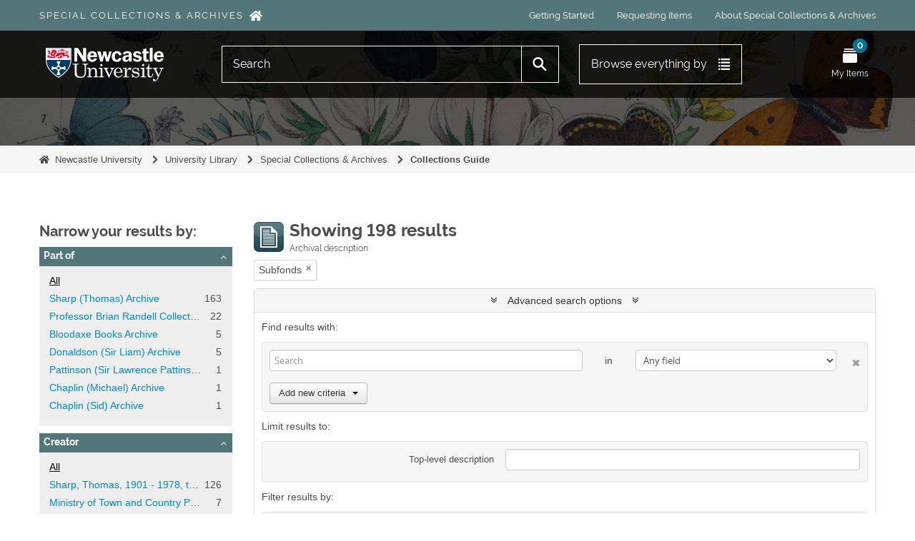

--- FILE ---
content_type: text/html; charset=utf-8
request_url: https://specialcollections.ncl.ac.uk/informationobject/browse?page=17&sort=identifier&levels=232&showAdvanced=1&topLod=0&sortDir=asc
body_size: 11979
content:
<!DOCTYPE html>
<html lang="en" dir="ltr">
  <head>
          <!-- Google Tag Manager -->
  <script async src="https://www.googletagmanager.com/gtag/js?id=G-8CECNX9QZB"></script>
  <script>
    window.dataLayer = window.dataLayer || [];
    function gtag(){dataLayer.push(arguments);}
    gtag('js', new Date());
    gtag('config', 'G-8CECNX9QZB');
  </script>
  <!-- End Google Tag Manager -->
    <meta http-equiv="Content-Type" content="text/html; charset=utf-8" />
<meta http-equiv="X-Ua-Compatible" content="IE=edge,chrome=1" />
    <meta name="title" content="Information object browse - Newcastle University Special Collections and Archives" />
<meta name="description" content="Browse all our unique and distinctive collections, including searching by keyword and subject." />
<meta name="viewport" content="initial-scale=1.0, user-scalable=no" />
    <title>Information object browse - Newcastle University Special Collections and Archives</title>
    <link rel="shortcut icon" href="/favicon.ico"/>
    <link href="/plugins/arDominionPlugin/css/main.css?v=1.8.2" media="screen" rel="stylesheet" type="text/css" />
<link href="/vendor/jquery-ui/jquery-ui.min.css" media="screen" rel="stylesheet" type="text/css" />
<link media="all" href="/plugins/nclSpecialCollectionsThemePlugin/dist/app.css?v=1.8.2" rel="stylesheet" type="text/css" />
            <script src="/vendor/jquery.js" type="text/javascript"></script>
<script src="/plugins/sfDrupalPlugin/vendor/drupal/misc/drupal.js" type="text/javascript"></script>
<script src="/vendor/yui/yahoo-dom-event/yahoo-dom-event.js" type="text/javascript"></script>
<script src="/vendor/yui/element/element-min.js" type="text/javascript"></script>
<script src="/vendor/yui/button/button-min.js" type="text/javascript"></script>
<script src="/vendor/modernizr.js" type="text/javascript"></script>
<script src="/vendor/jquery-ui/jquery-ui.min.js" type="text/javascript"></script>
<script src="/vendor/jquery.expander.js" type="text/javascript"></script>
<script src="/vendor/jquery.masonry.js" type="text/javascript"></script>
<script src="/vendor/jquery.imagesloaded.js" type="text/javascript"></script>
<script src="/vendor/bootstrap/js/bootstrap.js" type="text/javascript"></script>
<script src="/vendor/URI.js" type="text/javascript"></script>
<script src="/vendor/meetselva/attrchange.js" type="text/javascript"></script>
<script src="/js/qubit.js" type="text/javascript"></script>
<script src="/js/treeView.js" type="text/javascript"></script>
<script src="/js/clipboard.js?v=20250812" type="text/javascript"></script>
<script src="/vendor/yui/connection/connection-min.js" type="text/javascript"></script>
<script src="/vendor/yui/datasource/datasource-min.js" type="text/javascript"></script>
<script src="/vendor/yui/autocomplete/autocomplete-min.js" type="text/javascript"></script>
<script src="/js/autocomplete.js" type="text/javascript"></script>
<script src="/plugins/nclSpecialCollectionsThemePlugin/dist/app.js?v=1.8.2" type="text/javascript"></script>
<script src="/js/dominion.js" type="text/javascript"></script>
  </head>
  <body class="yui-skin-sam informationobject browse">

      <!-- Google Tag Manager (noscript) -->
  <noscript>
    <iframe src="https://www.googletagmanager.com/ns.html?id=G-8CECNX9QZB" height="0" width="0" style="display:none;visibility:hidden"></iframe>
  </noscript>
  <!-- End Google Tag Manager (noscript) -->

      <!-- Hotjar Tracking Code -->
  <script>
    (function(h,o,t,j,a,r){
        h.hj=h.hj||function(){(h.hj.q=h.hj.q||[]).push(arguments)};
        h._hjSettings={hjid:397130,hjsv:6};
        a=o.getElementsByTagName('head')[0];
        r=o.createElement('script');r.async=1;
        r.src=t+h._hjSettings.hjid+j+h._hjSettings.hjsv;
        a.appendChild(r);
    })(window,document,'https://static.hotjar.com/c/hotjar-','.js?sv=');
  </script>

<script>
  window.NCL = {"route":"informationobject\/browse","i18n":{"EDIT_PRESENTATIONAL_METADATA":"Edit presentational metadata","COPY_PERMALINK_BUTTON_TEXT":"Copy permalink","COPIED_PERMALINK_BUTTON_TEXT":"Copied","SEARCH_PLACEHOLDER":"Search","QUICK_SEARCH_PLACEHOLDER":"Search this collection","READ_MORE":"Read more","READ_LESS":"Read less","CONTEXT_MORE":"More"}};
</script>


<div class="header border-box">
    <div class="header__skip-to-content">
    <div class="skip-to-content">
  <div class="container">
    <a href="#wrapper" class="skip-to-content__trigger">
      Skip to main content    </a>
  </div>
</div>
  </div>

  <div class="header__extension">
        <div class="header__quick-links">
      <div class="quick-links">
  <div class="container">
    <ul class="quick-links__content">
      <li class="quick-links__item">
        <a
          href="https://specialcollections.ncl.ac.uk/"
          class="quick-links__title quick-links__link"
        >
          Special Collections &amp; Archives        </a>
      </li>
                    <li class="quick-links__item">
          <a
            class="quick-links__link"
             target="_blank"             href="https://www.ncl.ac.uk/library/special-collections/use/getting-started/"
          >
            Getting Started          </a>
        </li>
              <li class="quick-links__item">
          <a
            class="quick-links__link"
             target="_blank"             href="https://www.ncl.ac.uk/library/special-collections/use/requesting-items/"
          >
            Requesting Items          </a>
        </li>
              <li class="quick-links__item">
          <a
            class="quick-links__link"
             target="_blank"             href="https://www.ncl.ac.uk/library/special-collections/about-us/"
          >
            About Special Collections &amp; Archives          </a>
        </li>
          </ul>
  </div>
</div>
    </div>

          </div>

  <div class="header__area header__area--desktop">
        <div class="header__navigation">
      <div class="navigation">
  <div class="container">
    <div class="navigation__content">
      <div class="navigation__logo">
        <div class="menu-logo">
  <a class="menu-logo__image" href="https://www.ncl.ac.uk/" >
    <span class="accessibly-hidden">
      Newcastle University Logo    </span>
  </a>
  <a class="menu-logo__name" href="https://specialcollections.ncl.ac.uk/" >
    Special Collections &amp; Archives  </a>
</div>
      </div>
      <div class="navigation__controls">
                  <div class="navigation__item navigation__item--search">
            <div
  class="
    menu
    menu--expand    js-menu  "
  data-class-toggle="menu--is-open"
  data-class-lock="screen-lock-menu"
>
    <div class="menu__icon">

        <div class="menu__hide-if-open">
      <div class="menu-icon
  menu-icon--alternate  ">
  <a
    href="javascript:void(0)"
    class="menu-icon__link js-trigger"
    aria-label="Open Search menu"
  >
    <span
      class="menu-icon__image"
      style="background-image: url('/plugins/nclSpecialCollectionsThemePlugin/dist/static/icons/menu/search.svg');"
    >
          </span>
    <span class="menu-icon__text">
      Search    </span>
  </a>
</div>
    </div>

              <div class="menu__show-if-open">
        <div class="menu-icon
  menu-icon--alternate  ">
  <a
    href="javascript:void(0)"
    class="menu-icon__link js-trigger"
    aria-label="Close Search menu"
  >
    <span
      class="menu-icon__image"
      style="background-image: url('/plugins/nclSpecialCollectionsThemePlugin/dist/static/icons/menu/close.svg');"
    >
          </span>
    <span class="menu-icon__text">
      Search    </span>
  </a>
</div>
      </div>
      </div>

        <div class="menu__wrapper">
      <div class="menu__content">
        <div class="submenu">
  <div class="submenu__container">
    <div class="search-box-menu js-search-box">
      <div id="search-form-wrapper" role="search">

  <h2>Search</h2>

  <form action="/informationobject/browse" data-autocomplete="/search/autocomplete" autocomplete="off">

    <input type="hidden" name="topLod" value="0"/>
    <input type="hidden" name="sort" value="relevance"/>

    <input type="text" name="query" aria-label="Search" value="" placeholder="Search"/>

    <button aria-label="Search"></button>

    <div id="search-realm" class="search-popover">

      
      <div class="search-realm-advanced">
        <a href="/informationobject/browse?showAdvanced=1&topLod=0">
          Advanced search&nbsp;&raquo;
        </a>
      </div>

    </div>

  </form>

</div>
    </div>
  </div>
</div>
      </div>
    </div>
  </div>
          </div>
                  <div class="navigation__item navigation__item--main">
            <div
  class="
    menu
    menu--expand    js-menu  "
  data-class-toggle="menu--is-open"
  data-class-lock="screen-lock-menu"
>
    <div class="menu__icon">

        <div class="menu__hide-if-open">
      <div class="menu-icon
    ">
  <a
    href="javascript:void(0)"
    class="menu-icon__link js-trigger"
    aria-label="Open Main menu"
  >
    <span
      class="menu-icon__image"
      style="background-image: url('/plugins/nclSpecialCollectionsThemePlugin/dist/static/icons/menu/main.svg');"
    >
          </span>
    <span class="menu-icon__text">
      Main    </span>
  </a>
</div>
    </div>

              <div class="menu__show-if-open">
        <div class="menu-icon
    ">
  <a
    href="javascript:void(0)"
    class="menu-icon__link js-trigger"
    aria-label="Close Main menu"
  >
    <span
      class="menu-icon__image"
      style="background-image: url('/plugins/nclSpecialCollectionsThemePlugin/dist/static/icons/menu/close.svg');"
    >
          </span>
    <span class="menu-icon__text">
      Main    </span>
  </a>
</div>
      </div>
      </div>

        <div class="menu__wrapper">
      <div class="menu__content">
        <div class="main-menu">
  <div class="submenu">
        <ul class="main-menu__content">
      <li class="expandable-menu js-class-toggle-target">
        <a
          href="javascript:void(0)"
          class="expandable-menu__link js-class-toggle"
          data-target-type="closest"
          data-target-class="expandable-menu--is-active"
        >
          <div class="expandable-menu__button">
            Browse everything by            <span
              class="expandable-menu__icon"
              style="background-image: url('/plugins/nclSpecialCollectionsThemePlugin/dist/static/icons/menu/main-desktop.svg');"
            ></span>
          </div>
        </a>
        <div class="expandable-menu__wrapper">
          <div class="expandable-menu__content">
            <div class="container">
              <div class="main-menu__header">
                Browse everything by              </div>
              <ul class="
  browse-by-grid border-box
  ff-hdot">
      <li class="
      browse-by-grid__item
      browse-by
      browse-by--all-collections    ">
      <a
        class="browse-by__link"
        href="https://specialcollections.ncl.ac.uk/#all-collections"
      >
        <span class="browse-by__content">
          <span
            class="browse-by__icon"
            style="background-image: url('/plugins/nclSpecialCollectionsThemePlugin/dist/static/icons/browse-by/all-collections.svg');"
          ></span>
          <span class="browse-by__title">
            All Collections          </span>
        </span>
      </a>
    </li>
      <li class="
      browse-by-grid__item
      browse-by
      browse-by--people-and-organisations    ">
      <a
        class="browse-by__link"
        href="/actor/browse"
      >
        <span class="browse-by__content">
          <span
            class="browse-by__icon"
            style="background-image: url('/plugins/nclSpecialCollectionsThemePlugin/dist/static/icons/browse-by/people-and-organisations.svg');"
          ></span>
          <span class="browse-by__title">
            People &amp; Organisations          </span>
        </span>
      </a>
    </li>
      <li class="
      browse-by-grid__item
      browse-by
      browse-by--subjects    ">
      <a
        class="browse-by__link"
        href="/taxonomy/index/id/35"
      >
        <span class="browse-by__content">
          <span
            class="browse-by__icon"
            style="background-image: url('/plugins/nclSpecialCollectionsThemePlugin/dist/static/icons/browse-by/subjects.svg');"
          ></span>
          <span class="browse-by__title">
            Subjects          </span>
        </span>
      </a>
    </li>
  </ul>
            </div>
          </div>
        </div>
      </li>
    </ul>

        <ul class="main-menu__links">
              <li class="main-menu__link-item">
          <a
            class="main-menu__link"
             target="_blank"             href="https://www.ncl.ac.uk/library/special-collections/use/getting-started/"
          >
            Getting Started          </a>
        </li>
              <li class="main-menu__link-item">
          <a
            class="main-menu__link"
             target="_blank"             href="https://www.ncl.ac.uk/library/special-collections/use/requesting-items/"
          >
            Requesting Items          </a>
        </li>
              <li class="main-menu__link-item">
          <a
            class="main-menu__link"
             target="_blank"             href="https://www.ncl.ac.uk/library/special-collections/about-us/"
          >
            About Special Collections &amp; Archives          </a>
        </li>
          </ul>
  </div>
</div>
      </div>
    </div>
  </div>
          </div>
                  <div class="navigation__item navigation__item--my-items">
            <div
  class="
    menu
          "
  data-class-toggle="menu--is-open"
  data-class-lock="screen-lock-menu"
>
    <div class="menu__icon">

        <div class="menu__hide-if-open">
      <div class="menu-icon
    ">
  <a
    href="/nclRequestItemsPlugin/myItems"
    class="menu-icon__link "
    aria-label="Open My Items menu"
  >
    <span
      class="menu-icon__image"
      style="background-image: url('/plugins/nclSpecialCollectionsThemePlugin/dist/static/icons/menu/my-items.svg');"
    >
              <span class="menu-icon__badge">
          0        </span>
          </span>
    <span class="menu-icon__text">
      My Items    </span>
  </a>
</div>
    </div>

          </div>

    </div>
          </div>
              </div>
    </div>
  </div>
</div>
    </div>

    <div class="header__area header__area--mobile">
            <header class="header__intro">
        <div class="container">
  <div class="intro-jumbotron">
    <h1 class="intro-jumbotron__heading">
          </h1>
          </div>
</div>
      </header>

            <div
        class="header__background"
        style=""
      ></div>
    </div>
  </div>

    
    <div class="header__breadcrumbs">
    <div class="breadcrumbs">
  <div class="container">
    <ul class="breadcrumbs__content">
              <li
          class="
            breadcrumb-item
            breadcrumbs__item
            breadcrumb-item--first                      "
        >
          <a
            class="breadcrumb-item__link"
            href="https://www.ncl.ac.uk/"
          >Newcastle University</a>
                  </li>
              <li
          class="
            breadcrumb-item
            breadcrumbs__item
                                  "
        >
          <a
            class="breadcrumb-item__link"
            href="https://www.ncl.ac.uk/library/"
          >University Library</a>
                  </li>
              <li
          class="
            breadcrumb-item
            breadcrumbs__item
                                  "
        >
          <a
            class="breadcrumb-item__link"
            href="https://www.ncl.ac.uk/library/special-collections/"
          >Special Collections &amp; Archives</a>
                  </li>
              <li
          class="
            breadcrumb-item
            breadcrumbs__item
                        breadcrumb-item--last          "
        >
          <a
            class="breadcrumb-item__link"
            href="https://specialcollections.ncl.ac.uk/"
          >Collections Guide</a>
                      <span class="breadcrumb-item__separator"></span>
                  </li>
            </ul>
  </div>
</div>
  </div>
</div>

    
    <div id="wrapper" class="container" role="main">

              
      <div class="row">

        <div class="span3">

          <div id="sidebar">

            
    <section id="facets">

      <div class="visible-phone facets-header">
        <a class="x-btn btn-wide">
          <i class="fa fa-filter"></i>
          Filters        </a>
      </div>

      <div class="content">

        
        <h2>Narrow your results by:</h2>

          
        

<section class="facet ">
  <div class="facet-header">
    <h3><a href="#" aria-expanded="">Part of</a></h3>
  </div>

  <div class="facet-body" id="#facet-collection">
    <ul>

      
              <li class="active">
          <a title="All" href="/informationobject/browse?sort=identifier&amp;levels=232&amp;showAdvanced=1&amp;topLod=0&amp;sortDir=asc">All</a>        </li>
      
              
        <li >
          <a title="Sharp (Thomas) Archive" href="/informationobject/browse?collection=52733&amp;sort=identifier&amp;levels=232&amp;showAdvanced=1&amp;topLod=0&amp;sortDir=asc">Sharp (Thomas) Archive<span>, 163 results</span></a>          <span class="facet-count" aria-hidden="true">163</span>
        </li>
              
        <li >
          <a title="Professor Brian Randell Collection" href="/informationobject/browse?collection=1819&amp;sort=identifier&amp;levels=232&amp;showAdvanced=1&amp;topLod=0&amp;sortDir=asc">Professor Brian Randell Collection<span>, 22 results</span></a>          <span class="facet-count" aria-hidden="true">22</span>
        </li>
              
        <li >
          <a title="Bloodaxe Books Archive" href="/informationobject/browse?collection=4343&amp;sort=identifier&amp;levels=232&amp;showAdvanced=1&amp;topLod=0&amp;sortDir=asc">Bloodaxe Books Archive<span>, 5 results</span></a>          <span class="facet-count" aria-hidden="true">5</span>
        </li>
              
        <li >
          <a title="Donaldson (Sir Liam) Archive" href="/informationobject/browse?collection=50254&amp;sort=identifier&amp;levels=232&amp;showAdvanced=1&amp;topLod=0&amp;sortDir=asc">Donaldson (Sir Liam) Archive<span>, 5 results</span></a>          <span class="facet-count" aria-hidden="true">5</span>
        </li>
              
        <li >
          <a title="Pattinson (Sir Lawrence Pattinson) Archive" href="/informationobject/browse?collection=32865&amp;sort=identifier&amp;levels=232&amp;showAdvanced=1&amp;topLod=0&amp;sortDir=asc">Pattinson (Sir Lawrence Pattinson) Archive<span>, 1 results</span></a>          <span class="facet-count" aria-hidden="true">1</span>
        </li>
              
        <li >
          <a title="Chaplin (Michael) Archive" href="/informationobject/browse?collection=34898&amp;sort=identifier&amp;levels=232&amp;showAdvanced=1&amp;topLod=0&amp;sortDir=asc">Chaplin (Michael) Archive<span>, 1 results</span></a>          <span class="facet-count" aria-hidden="true">1</span>
        </li>
              
        <li >
          <a title="Chaplin (Sid) Archive" href="/informationobject/browse?collection=40934&amp;sort=identifier&amp;levels=232&amp;showAdvanced=1&amp;topLod=0&amp;sortDir=asc">Chaplin (Sid) Archive<span>, 1 results</span></a>          <span class="facet-count" aria-hidden="true">1</span>
        </li>
      
    </ul>
  </div>
</section>

        
        

<section class="facet ">
  <div class="facet-header">
    <h3><a href="#" aria-expanded="">Creator</a></h3>
  </div>

  <div class="facet-body" id="#facet-names">
    <ul>

      
              <li class="active">
          <a title="All" href="/informationobject/browse?sort=identifier&amp;levels=232&amp;showAdvanced=1&amp;topLod=0&amp;sortDir=asc">All</a>        </li>
      
              
        <li >
          <a title="Sharp, Thomas, 1901 - 1978, town planner" href="/informationobject/browse?creators=89325&amp;sort=identifier&amp;levels=232&amp;showAdvanced=1&amp;topLod=0&amp;sortDir=asc">Sharp, Thomas, 1901 - 1978, town planner<span>, 126 results</span></a>          <span class="facet-count" aria-hidden="true">126</span>
        </li>
              
        <li >
          <a title="Ministry of Town and Country Planning, UK Government." href="/informationobject/browse?creators=78766&amp;sort=identifier&amp;levels=232&amp;showAdvanced=1&amp;topLod=0&amp;sortDir=asc">Ministry of Town and Country Planning, UK Government.<span>, 7 results</span></a>          <span class="facet-count" aria-hidden="true">7</span>
        </li>
              
        <li >
          <a title="Jordan, John Robert Furneaux, 1905-1978, Architect, Architectural Critic and Novelist." href="/informationobject/browse?creators=78740&amp;sort=identifier&amp;levels=232&amp;showAdvanced=1&amp;topLod=0&amp;sortDir=asc">Jordan, John Robert Furneaux, 1905-1978, Architect, Architectural Critic and Novelist.<span>, 2 results</span></a>          <span class="facet-count" aria-hidden="true">2</span>
        </li>
              
        <li >
          <a title="Crawley Development Corporation." href="/informationobject/browse?creators=79149&amp;sort=identifier&amp;levels=232&amp;showAdvanced=1&amp;topLod=0&amp;sortDir=asc">Crawley Development Corporation.<span>, 2 results</span></a>          <span class="facet-count" aria-hidden="true">2</span>
        </li>
              
        <li >
          <a title="Cooper Estates Limited." href="/informationobject/browse?creators=79544&amp;sort=identifier&amp;levels=232&amp;showAdvanced=1&amp;topLod=0&amp;sortDir=asc">Cooper Estates Limited.<span>, 2 results</span></a>          <span class="facet-count" aria-hidden="true">2</span>
        </li>
              
        <li >
          <a title="Roberts, David Wyn, 1911-1982, Architect." href="/informationobject/browse?creators=79653&amp;sort=identifier&amp;levels=232&amp;showAdvanced=1&amp;topLod=0&amp;sortDir=asc">Roberts, David Wyn, 1911-1982, Architect.<span>, 2 results</span></a>          <span class="facet-count" aria-hidden="true">2</span>
        </li>
              
        <li >
          <a title="F.W. Woolworth and Co. Limited." href="/informationobject/browse?creators=80051&amp;sort=identifier&amp;levels=232&amp;showAdvanced=1&amp;topLod=0&amp;sortDir=asc">F.W. Woolworth and Co. Limited.<span>, 2 results</span></a>          <span class="facet-count" aria-hidden="true">2</span>
        </li>
              
        <li >
          <a title="St. John's College, Cambridge University." href="/informationobject/browse?creators=80408&amp;sort=identifier&amp;levels=232&amp;showAdvanced=1&amp;topLod=0&amp;sortDir=asc">St. John's College, Cambridge University.<span>, 2 results</span></a>          <span class="facet-count" aria-hidden="true">2</span>
        </li>
              
        <li >
          <a title="Cherry, Gordon Emanuel, 1931-1996, Geographer and Academic Researcher in the field of Urban Planning." href="/informationobject/browse?creators=78761&amp;sort=identifier&amp;levels=232&amp;showAdvanced=1&amp;topLod=0&amp;sortDir=asc">Cherry, Gordon Emanuel, 1931-1996, Geographer and Academic Researcher in the field of Urban Planning.<span>, 1 results</span></a>          <span class="facet-count" aria-hidden="true">1</span>
        </li>
              
        <li >
          <a title="Edis, John Reed, 1860-1942, Photographer." href="/informationobject/browse?creators=78867&amp;sort=identifier&amp;levels=232&amp;showAdvanced=1&amp;topLod=0&amp;sortDir=asc">Edis, John Reed, 1860-1942, Photographer.<span>, 1 results</span></a>          <span class="facet-count" aria-hidden="true">1</span>
        </li>
      
    </ul>
  </div>
</section>

        

<section class="facet ">
  <div class="facet-header">
    <h3><a href="#" aria-expanded="">Name</a></h3>
  </div>

  <div class="facet-body" id="#facet-names">
    <ul>

      
              <li class="active">
          <a title="All" href="/informationobject/browse?sort=identifier&amp;levels=232&amp;showAdvanced=1&amp;topLod=0&amp;sortDir=asc">All</a>        </li>
      
              
        <li >
          <a title="British Computer Society (BCS), 1957-" href="/informationobject/browse?names=79019&amp;sort=identifier&amp;levels=232&amp;showAdvanced=1&amp;topLod=0&amp;sortDir=asc">British Computer Society (BCS), 1957-<span>, 1 results</span></a>          <span class="facet-count" aria-hidden="true">1</span>
        </li>
              
        <li >
          <a title="English Electric Company Ltd" href="/informationobject/browse?names=79259&amp;sort=identifier&amp;levels=232&amp;showAdvanced=1&amp;topLod=0&amp;sortDir=asc">English Electric Company Ltd<span>, 1 results</span></a>          <span class="facet-count" aria-hidden="true">1</span>
        </li>
              
        <li >
          <a title="Microelectronics Applications Research Institute (MARI), 1978-1998" href="/informationobject/browse?names=79498&amp;sort=identifier&amp;levels=232&amp;showAdvanced=1&amp;topLod=0&amp;sortDir=asc">Microelectronics Applications Research Institute (MARI), 1978-1998<span>, 1 results</span></a>          <span class="facet-count" aria-hidden="true">1</span>
        </li>
              
        <li >
          <a title="International Business Machines Corporation (IBM)" href="/informationobject/browse?names=79506&amp;sort=identifier&amp;levels=232&amp;showAdvanced=1&amp;topLod=0&amp;sortDir=asc">International Business Machines Corporation (IBM)<span>, 1 results</span></a>          <span class="facet-count" aria-hidden="true">1</span>
        </li>
              
        <li >
          <a title="International Federation For Information Processing (IFIP), 1960-" href="/informationobject/browse?names=79507&amp;sort=identifier&amp;levels=232&amp;showAdvanced=1&amp;topLod=0&amp;sortDir=asc">International Federation For Information Processing (IFIP), 1960-<span>, 1 results</span></a>          <span class="facet-count" aria-hidden="true">1</span>
        </li>
              
        <li >
          <a title="Newcastle University" href="/informationobject/browse?names=79787&amp;sort=identifier&amp;levels=232&amp;showAdvanced=1&amp;topLod=0&amp;sortDir=asc">Newcastle University<span>, 1 results</span></a>          <span class="facet-count" aria-hidden="true">1</span>
        </li>
              
        <li >
          <a title="Northern and Yorkshire Regional Health Authority, 1994 - 1996" href="/informationobject/browse?names=79798&amp;sort=identifier&amp;levels=232&amp;showAdvanced=1&amp;topLod=0&amp;sortDir=asc">Northern and Yorkshire Regional Health Authority, 1994 - 1996<span>, 1 results</span></a>          <span class="facet-count" aria-hidden="true">1</span>
        </li>
              
        <li >
          <a title="Northern Informatics Applications Agency (NIAA), 1995-2002" href="/informationobject/browse?names=79800&amp;sort=identifier&amp;levels=232&amp;showAdvanced=1&amp;topLod=0&amp;sortDir=asc">Northern Informatics Applications Agency (NIAA), 1995-2002<span>, 1 results</span></a>          <span class="facet-count" aria-hidden="true">1</span>
        </li>
              
        <li >
          <a title="Northern Regional Health Authority, 1974 - 1994" href="/informationobject/browse?names=79801&amp;sort=identifier&amp;levels=232&amp;showAdvanced=1&amp;topLod=0&amp;sortDir=asc">Northern Regional Health Authority, 1974 - 1994<span>, 1 results</span></a>          <span class="facet-count" aria-hidden="true">1</span>
        </li>
              
        <li >
          <a title="World Health Organization, 1948 -" href="/informationobject/browse?names=80347&amp;sort=identifier&amp;levels=232&amp;showAdvanced=1&amp;topLod=0&amp;sortDir=asc">World Health Organization, 1948 -<span>, 1 results</span></a>          <span class="facet-count" aria-hidden="true">1</span>
        </li>
      
    </ul>
  </div>
</section>

          
        

<section class="facet ">
  <div class="facet-header">
    <h3><a href="#" aria-expanded="">Subject</a></h3>
  </div>

  <div class="facet-body" id="#facet-subjects">
    <ul>

      
              <li class="active">
          <a title="All" href="/informationobject/browse?sort=identifier&amp;levels=232&amp;showAdvanced=1&amp;topLod=0&amp;sortDir=asc">All</a>        </li>
      
              
        <li >
          <a title="Patient safety" href="/informationobject/browse?subjects=50681&amp;sort=identifier&amp;levels=232&amp;showAdvanced=1&amp;topLod=0&amp;sortDir=asc">Patient safety<span>, 1 results</span></a>          <span class="facet-count" aria-hidden="true">1</span>
        </li>
              
        <li >
          <a title="World health" href="/informationobject/browse?subjects=51328&amp;sort=identifier&amp;levels=232&amp;showAdvanced=1&amp;topLod=0&amp;sortDir=asc">World health<span>, 1 results</span></a>          <span class="facet-count" aria-hidden="true">1</span>
        </li>
      
    </ul>
  </div>
</section>

          
        

<section class="facet open">
  <div class="facet-header">
    <h3><a href="#" aria-expanded="1">Level of description</a></h3>
  </div>

  <div class="facet-body" id="#facet-levelOfDescription">
    <ul>

      
              <li >
          <a title="All" href="/informationobject/browse?sort=identifier&amp;showAdvanced=1&amp;topLod=0&amp;sortDir=asc">All</a>        </li>
      
              
        <li class="active">
          <a title="Subfonds" href="/informationobject/browse?levels=232&amp;sort=identifier&amp;showAdvanced=1&amp;topLod=0&amp;sortDir=asc">Subfonds<span>, 198 results</span></a>          <span class="facet-count" aria-hidden="true">198</span>
        </li>
      
    </ul>
  </div>
</section>

          
      </div>

    </section>

  
          </div>

        </div>

        <div class="span9">

          <div id="main-column">

              
  <div class="multiline-header">
    <img alt="" src="/images/icons-large/icon-archival.png" />    <h1 aria-describedby="results-label">
              Showing 198 results          </h1>
    <span class="sub" id="results-label">Archival description</span>
  </div>

            
  <section class="header-options">

    
                <span class="search-filter">
      Subfonds    <a href="/informationobject/browse?page=17&sort=identifier&showAdvanced=1&topLod=0&sortDir=asc" class="remove-filter" aria-label="Remove filter"><i aria-hidden="true" class="fa fa-times"></i></a>
</span>
                  
  </section>


            
  <section class="advanced-search-section" role="search"
  aria-label="Advanced Archival description">

  <a
    href="#"
    class="advanced-search-toggle open"
    aria-expanded="true"
    data-cy="advanced-search-toggle"
  >
    Advanced search options  </a>

  <div class="advanced-search animateNicely"
    >

    <form name="advanced-search-form" method="get" action="/informationobject/browse">
              <input type="hidden" name="sort"
          value="identifier"/>
      
      <p>Find results with:</p>

      <div class="criteria">

        
          
        
        
        <div class="criterion">

          <select class="boolean" name="so0">
            <option value="and">and</option>
            <option value="or">or</option>
            <option value="not">not</option>
          </select>

          <input class="query" aria-label="Search"
            type="text" placeholder="Search"
            name="sq0"/>

          <span>in</span>

          <select class="field" name="sf0">
                          <option value="">
                Any field              </option>
                          <option value="title">
                Title              </option>
                          <option value="archivalHistory">
                Archival history              </option>
                          <option value="scopeAndContent">
                Scope and content              </option>
                          <option value="extentAndMedium">
                Extent and medium              </option>
                          <option value="subject">
                Subject access points              </option>
                          <option value="name">
                Name access points              </option>
                          <option value="place">
                Place access points              </option>
                          <option value="genre">
                Genre access points              </option>
                          <option value="identifier">
                Identifier              </option>
                          <option value="referenceCode">
                Reference code              </option>
                          <option value="digitalObjectTranscript">
                Digital object text              </option>
                          <option value="creator">
                Creator              </option>
                          <option value="findingAidTranscript">
                Finding aid text              </option>
                          <option value="allExceptFindingAidTranscript">
                Any field except finding aid text              </option>
                      </select>

          <a href="#" class="delete-criterion"
            aria-label="Delete criterion">
            <i aria-hidden="true" class="fa fa-times"></i>
          </a>

        </div>

        <div class="add-new-criteria">
          <div class="btn-group">
            <a class="btn dropdown-toggle" data-toggle="dropdown" href="#">
              Add new criteria<span class="caret"></span>
            </a>
            <ul class="dropdown-menu">
              <li><a href="#" id="add-criterion-and">And</a></li>
              <li><a href="#" id="add-criterion-or">Or</a></li>
              <li><a href="#" id="add-criterion-not">Not</a></li>
            </ul>
          </div>
        </div>

      </div>

      <p>Limit results to:</p>

      <div class="criteria">

        
        <div class="filter-row">
          <div class="filter">
            <label for="collection">Top-level description</label>            <select name="collection" class="form-autocomplete" id="collection">

</select>            <input class="list" type="hidden" value="/informationobject/autocomplete?parent=1&filterDrafts=1"/>
          </div>
        </div>

      </div>

      <p>Filter results by:</p>

      <div class="criteria">

        <div class="filter-row triple">

          <div class="filter-left">
            <div class="form-item form-item-levels">
  <label for="levels">Level of description</label>
  <select name="levels" id="levels">
<option value=""></option>
<option value="91883">Archive Collection</option>
<option value="91884">Book Collection</option>
<option value="72504">Class</option>
<option value="233">Collection</option>
<option value="236">File</option>
<option value="129398">File</option>
<option value="112897">FileGroup</option>
<option value="231">Fonds</option>
<option value="237">Item</option>
<option value="162408">Items</option>
<option value="135529">Object</option>
<option value="294">Part</option>
<option value="72507">Piece</option>
<option value="429">Record group</option>
<option value="72502">Section</option>
<option value="234">Series</option>
<option value="152637">Sub-Fonds</option>
<option value="146043">Sub-series</option>
<option value="158182">Sub-Sub Fonds</option>
<option value="153411">Sub-sub-Fonds</option>
<option value="152652">Sub-sub-series</option>
<option value="153482">Sub-Sub-Sub-series</option>
<option value="72499">Subcollection</option>
<option value="72506">Subfile</option>
<option value="232" selected="selected">Subfonds</option>
<option value="72503">Subgroup</option>
<option value="72505">Subsection</option>
<option value="235">Subseries</option>
<option value="159390">Subsub Fonds</option>
<option value="72501">Subsubfonds</option>
<option value="72110">Subsubseries</option>
</select>
  
</div>
          </div>

          <div class="filter-center">
            <div class="form-item form-item-onlyMedia">
  <label for="onlyMedia">Digital object available</label>
  <select name="onlyMedia" id="onlyMedia">
<option value="" selected="selected"></option>
<option value="1">Yes</option>
<option value="0">No</option>
</select>
  
</div>
          </div>

                      <div class="filter-right">
              <div class="form-item form-item-findingAidStatus">
  <label for="findingAidStatus">Finding aid</label>
  <select name="findingAidStatus" id="findingAidStatus">
<option value="" selected="selected"></option>
<option value="yes">Yes</option>
<option value="no">No</option>
<option value="generated">Generated</option>
<option value="uploaded">Uploaded</option>
</select>
  
</div>
            </div>
          
        </div>

                  <div class="filter-row">

                          <div class="filter-left">
                <div class="form-item form-item-copyrightStatus">
  <label for="copyrightStatus">Copyright status</label>
  <select name="copyrightStatus" id="copyrightStatus">
<option value="" selected="selected"></option>
<option value="346">Public domain</option>
<option value="345">Under copyright</option>
<option value="347">Unknown</option>
</select>
  
</div>
              </div>
            
                          <div class="filter-right">
                <div class="form-item form-item-materialType">
  <label for="materialType">General material designation</label>
  <select name="materialType" id="materialType">
<option value="" selected="selected"></option>
<option value="271">Architectural drawing</option>
<option value="272">Cartographic material</option>
<option value="273">Graphic material</option>
<option value="274">Moving images</option>
<option value="275">Multiple media</option>
<option value="276">Object</option>
<option value="277">Philatelic record</option>
<option value="278">Sound recording</option>
<option value="279">Technical drawing</option>
<option value="280">Textual record</option>
</select>
  
</div>
              </div>
            
          </div>
        
        <div class="filter-row">

          <div class="lod-filter">
            <label>
              <input type="radio" name="topLod" value="1">
              Top-level descriptions            </label>
            <label>
              <input type="radio" name="topLod" value="0" checked>
              All descriptions            </label>
          </div>

        </div>

      </div>

      <p>Filter by date range:</p>

      <div class="criteria">

        <div class="filter-row">

          <div class="start-date">
            <div class="form-item form-item-startDate">
  <label for="startDate">Start</label>
  <input placeholder="YYYY-MM-DD" type="text" name="startDate" id="startDate" />
  
</div>
          </div>

          <div class="end-date">
            <div class="form-item form-item-endDate">
  <label for="endDate">End</label>
  <input placeholder="YYYY-MM-DD" type="text" name="endDate" id="endDate" />
  
</div>
          </div>

          <div class="date-type">
            <label>
              <input type="radio" name="rangeType" value="inclusive" checked>
              Overlapping            </label>
            <label>
              <input type="radio" name="rangeType" value="exact">
              Exact            </label>
          </div>

          <a href="#" class="date-range-help-icon" aria-expanded="false"
            aria-label="Help">
            <i aria-hidden="true" class="fa fa-question-circle"></i>
          </a>

        </div>

        <div class="alert alert-info date-range-help animateNicely">
          Use these options to specify how the date range returns results. "Exact" means
that the start and end dates of descriptions returned must fall entirely within
the date range entered. "Overlapping" means that any description whose start or
end dates touch or overlap the target date range will be returned.        </div>

      </div>

      <section class="actions">
        <input type="submit" class="c-btn c-btn-submit"
          value="Search"/>
        <input type="button" class="reset c-btn c-btn-delete"
          value="Reset"/>
      </section>

    </form>

  </div>

</section>

  
    <section class="browse-options">
      <a  href="/informationobject/browse?page=17&sort=identifier&levels=232&showAdvanced=1&topLod=0&sortDir=asc&media=print">
  <i class="fa fa-print"></i>
  Print preview</a>

              <a href="/browse/hierarchy">
          <i class="fa fa-sitemap"></i>
          Hierarchy
        </a>
      
      
      <span>
        <span class="view-header-label">View:</span>

<div class="btn-group">
  <a class="btn fa fa-th-large " aria-label="Card view" href="/informationobject/browse?view=card&amp;page=17&amp;sort=identifier&amp;levels=232&amp;showAdvanced=1&amp;topLod=0&amp;sortDir=asc" title=" "> </a>
  <a class="btn fa fa-list active" aria-label="Table view" href="/informationobject/browse?view=table&amp;page=17&amp;sort=identifier&amp;levels=232&amp;showAdvanced=1&amp;topLod=0&amp;sortDir=asc" title=" "> </a></div>
      </span>

      <div class="pickers">
        <div id="sort-header">
  <div class="sort-options">

    <label>Sort by:</label>

    <div class="dropdown">

      <div class="dropdown-selected">
                                  <span>Identifier</span>
                  
      </div>

      <ul class="dropdown-options">

        <span class="pointer"></span>

                  <li>
                        <a href="/informationobject/browse?sort=lastUpdated&page=17&levels=232&showAdvanced=1&topLod=0&sortDir=asc" data-order="lastUpdated">
              <span>Date modified</span>
            </a>
          </li>
                  <li>
                        <a href="/informationobject/browse?sort=alphabetic&page=17&levels=232&showAdvanced=1&topLod=0&sortDir=asc" data-order="alphabetic">
              <span>Title</span>
            </a>
          </li>
                  <li>
                        <a href="/informationobject/browse?sort=relevance&page=17&levels=232&showAdvanced=1&topLod=0&sortDir=asc" data-order="relevance">
              <span>Relevance</span>
            </a>
          </li>
                  <li>
                        <a href="/informationobject/browse?sort=referenceCode&page=17&levels=232&showAdvanced=1&topLod=0&sortDir=asc" data-order="referenceCode">
              <span>Reference code</span>
            </a>
          </li>
                  <li>
                        <a href="/informationobject/browse?sort=startDate&page=17&levels=232&showAdvanced=1&topLod=0&sortDir=asc" data-order="startDate">
              <span>Start date</span>
            </a>
          </li>
                  <li>
                        <a href="/informationobject/browse?sort=endDate&page=17&levels=232&showAdvanced=1&topLod=0&sortDir=asc" data-order="endDate">
              <span>End date</span>
            </a>
          </li>
              </ul>
    </div>
  </div>
</div>

<div id="sort-header">
  <div class="sort-options">

    <label>Direction:</label>

    <div class="dropdown">

      <div class="dropdown-selected">
                                  <span>Ascending</span>
                  
      </div>

      <ul class="dropdown-options">

        <span class="pointer"></span>

                  <li>
                        <a href="/informationobject/browse?sortDir=desc&page=17&sort=identifier&levels=232&showAdvanced=1&topLod=0" data-order="desc">
              <span>Descending</span>
            </a>
          </li>
              </ul>
    </div>
  </div>
</div>
      </div>
    </section>

    <div id="content" class="browse-content">
      
                    
  <article class="search-result">

  
  <div class="search-result-description">

    <p class="title"><a href="/ths-6-3" title="Press cutting, Evening Post, relating to the Development of Port-Eynon and Horton.">Press cutting, Evening Post, relating to the Development of Port-Eynon and Horton.</a></p>

    <button class="clipboard"
  data-clipboard-slug="ths-6-3"
  data-clipboard-type="informationObject"
  data-toggle="tooltip"  data-title="Add to clipboard"
  data-alt-title="Remove from clipboard">
  Add to clipboard</button>

    <ul class="result-details">

              <li class="reference-code">THS 6.3</li>
      
              <li class="level-description">Subfonds</li>
      
                                <li class="dates">1963</li>
              
                    <p>Part of <a href="/ths" title="Sharp (Thomas) Archive">Sharp (Thomas) Archive</a></p>
          </ul>

          <div class="scope-and-content"><p>Three Press cutting concerning the Development of Port-Eynon and Horton.</p></div>
    
    
  </div>

</article>
      
  <article class="search-result">

  
  <div class="search-result-description">

    <p class="title"><a href="/ths-60" title="“Chronicles of Failure” I and II.">“Chronicles of Failure” I and II.</a></p>

    <button class="clipboard"
  data-clipboard-slug="ths-60"
  data-clipboard-type="informationObject"
  data-toggle="tooltip"  data-title="Add to clipboard"
  data-alt-title="Remove from clipboard">
  Add to clipboard</button>

    <ul class="result-details">

              <li class="reference-code">THS 60</li>
      
              <li class="level-description">Subfonds</li>
      
                                <li class="dates">1975</li>
              
                    <p>Part of <a href="/ths" title="Sharp (Thomas) Archive">Sharp (Thomas) Archive</a></p>
          </ul>

          <div class="scope-and-content"><p>“Chronicles of Failure” I and II.</p></div>
    
          <p class="creation-details">Sharp, Thomas, 1901 - 1978, town planner</p>
    
  </div>

</article>
      
  <article class="search-result">

  
  <div class="search-result-description">

    <p class="title"><a href="/ths-61" title="“The Way to the Cathedral” I and II.">“The Way to the Cathedral” I and II.</a></p>

    <button class="clipboard"
  data-clipboard-slug="ths-61"
  data-clipboard-type="informationObject"
  data-toggle="tooltip"  data-title="Add to clipboard"
  data-alt-title="Remove from clipboard">
  Add to clipboard</button>

    <ul class="result-details">

              <li class="reference-code">THS 61</li>
      
              <li class="level-description">Subfonds</li>
      
                                <li class="dates">1975-1979</li>
              
                    <p>Part of <a href="/ths" title="Sharp (Thomas) Archive">Sharp (Thomas) Archive</a></p>
          </ul>

          <div class="scope-and-content"><p>“The Way to the Cathedral” I and II.</p></div>
    
          <p class="creation-details">Sharp, Thomas, 1901 - 1978, town planner</p>
    
  </div>

</article>
      
  <article class="search-result">

  
  <div class="search-result-description">

    <p class="title"><a href="/ths-62" title="“A dying fire” by Thomas Sharp.">“A dying fire” by Thomas Sharp.</a></p>

    <button class="clipboard"
  data-clipboard-slug="ths-62"
  data-clipboard-type="informationObject"
  data-toggle="tooltip"  data-title="Add to clipboard"
  data-alt-title="Remove from clipboard">
  Add to clipboard</button>

    <ul class="result-details">

              <li class="reference-code">THS 62</li>
      
              <li class="level-description">Subfonds</li>
      
                                <li class="dates">1975-1979</li>
              
                    <p>Part of <a href="/ths" title="Sharp (Thomas) Archive">Sharp (Thomas) Archive</a></p>
          </ul>

          <div class="scope-and-content"><p>“A dying fire” by Thomas Sharp.</p></div>
    
          <p class="creation-details">Sharp, Thomas, 1901 - 1978, town planner</p>
    
  </div>

</article>
      
  <article class="search-result">

  
  <div class="search-result-description">

    <p class="title"><a href="/ths-63" title="“TS. Biographical notes” by Thomas Sharp.">“TS. Biographical notes” by Thomas Sharp.</a></p>

    <button class="clipboard"
  data-clipboard-slug="ths-63"
  data-clipboard-type="informationObject"
  data-toggle="tooltip"  data-title="Add to clipboard"
  data-alt-title="Remove from clipboard">
  Add to clipboard</button>

    <ul class="result-details">

              <li class="reference-code">THS 63</li>
      
              <li class="level-description">Subfonds</li>
      
                                <li class="dates">1975-1979</li>
              
                    <p>Part of <a href="/ths" title="Sharp (Thomas) Archive">Sharp (Thomas) Archive</a></p>
          </ul>

          <div class="scope-and-content"><p>“TS. Biographical notes” by Thomas Sharp.</p></div>
    
          <p class="creation-details">Sharp, Thomas, 1901 - 1978, town planner</p>
    
  </div>

</article>
      
  <article class="search-result">

  
  <div class="search-result-description">

    <p class="title"><a href="/ths-64" title="“Poems I and II” by Thomas Sharp.">“Poems I and II” by Thomas Sharp.</a></p>

    <button class="clipboard"
  data-clipboard-slug="ths-64"
  data-clipboard-type="informationObject"
  data-toggle="tooltip"  data-title="Add to clipboard"
  data-alt-title="Remove from clipboard">
  Add to clipboard</button>

    <ul class="result-details">

              <li class="reference-code">THS 64</li>
      
              <li class="level-description">Subfonds</li>
      
                                <li class="dates">1975-1979</li>
              
                    <p>Part of <a href="/ths" title="Sharp (Thomas) Archive">Sharp (Thomas) Archive</a></p>
          </ul>

          <div class="scope-and-content"><p>“Poems I and II” by Thomas Sharp.</p></div>
    
          <p class="creation-details">Sharp, Thomas, 1901 - 1978, town planner</p>
    
  </div>

</article>
      
  <article class="search-result">

  
  <div class="search-result-description">

    <p class="title"><a href="/ths-65" title="View of Durham.">View of Durham.</a></p>

    <button class="clipboard"
  data-clipboard-slug="ths-65"
  data-clipboard-type="informationObject"
  data-toggle="tooltip"  data-title="Add to clipboard"
  data-alt-title="Remove from clipboard">
  Add to clipboard</button>

    <ul class="result-details">

              <li class="reference-code">THS 65</li>
      
              <li class="level-description">Subfonds</li>
      
                                <li class="dates">1945</li>
              
                    <p>Part of <a href="/ths" title="Sharp (Thomas) Archive">Sharp (Thomas) Archive</a></p>
          </ul>

          <div class="scope-and-content"><p>View of Durham.</p></div>
    
          <p class="creation-details">Sharp, Thomas, 1901 - 1978, town planner</p>
    
  </div>

</article>
      
  <article class="search-result">

  
  <div class="search-result-description">

    <p class="title"><a href="/ths-66" title="Kielder CP School - plan showing 2 areas to be developed by Northumberland County Council Planning Dept.">Kielder CP School - plan showing 2 areas to be developed by Northumberland County Council Planning Dept.</a></p>

    <button class="clipboard"
  data-clipboard-slug="ths-66"
  data-clipboard-type="informationObject"
  data-toggle="tooltip"  data-title="Add to clipboard"
  data-alt-title="Remove from clipboard">
  Add to clipboard</button>

    <ul class="result-details">

              <li class="reference-code">THS 66</li>
      
              <li class="level-description">Subfonds</li>
      
                                <li class="dates">1959</li>
              
                    <p>Part of <a href="/ths" title="Sharp (Thomas) Archive">Sharp (Thomas) Archive</a></p>
          </ul>

          <div class="scope-and-content"><p>Kielder CP School - plan showing 2 areas to be developed by Northumberland County Council Planning Dept.</p></div>
    
          <p class="creation-details">Sharp, Thomas, 1901 - 1978, town planner</p>
    
  </div>

</article>
      
  <article class="search-result">

  
  <div class="search-result-description">

    <p class="title"><a href="/ths-67" title="Oxford – plan of central substitute road: northern section, Queen St. – St. Giles">Oxford – plan of central substitute road: northern section, Queen St. – St. Giles</a></p>

    <button class="clipboard"
  data-clipboard-slug="ths-67"
  data-clipboard-type="informationObject"
  data-toggle="tooltip"  data-title="Add to clipboard"
  data-alt-title="Remove from clipboard">
  Add to clipboard</button>

    <ul class="result-details">

              <li class="reference-code">THS 67</li>
      
              <li class="level-description">Subfonds</li>
      
                                <li class="dates">1959</li>
              
                    <p>Part of <a href="/ths" title="Sharp (Thomas) Archive">Sharp (Thomas) Archive</a></p>
          </ul>

          <div class="scope-and-content"><p>Oxford – plan of central substitute road: northern section, Queen St. – St. Giles</p></div>
    
          <p class="creation-details">Sharp, Thomas, 1901 - 1978, town planner</p>
    
  </div>

</article>
      
  <article class="search-result">

  
  <div class="search-result-description">

    <p class="title"><a href="/ths-68" title="City of Oxford – plan of central substitute road: Christ Church Meadow, section and plan, 1957, rev 1960.">City of Oxford – plan of central substitute road: Christ Church Meadow, section and plan, 1957, rev 1960.</a></p>

    <button class="clipboard"
  data-clipboard-slug="ths-68"
  data-clipboard-type="informationObject"
  data-toggle="tooltip"  data-title="Add to clipboard"
  data-alt-title="Remove from clipboard">
  Add to clipboard</button>

    <ul class="result-details">

              <li class="reference-code">THS 68</li>
      
              <li class="level-description">Subfonds</li>
      
                                <li class="dates">1957-1960</li>
              
                    <p>Part of <a href="/ths" title="Sharp (Thomas) Archive">Sharp (Thomas) Archive</a></p>
          </ul>

          <div class="scope-and-content"><p>City of Oxford – plan of central substitute road: Christchurch Meadow, section and plan, 1957, rev. 1960.</p></div>
    
          <p class="creation-details">Sharp, Thomas, 1901 - 1978, town planner</p>
    
  </div>

</article>
            </div>

  

                
  <section>

    <div class="result-count">
              Results 161 to 170 of 198          </div>

    <div class="visible-phone">
      <div class="pager">
        <ul>

                      <li class="previous">
              <a href="/informationobject/browse?page=16&amp;sort=identifier&amp;levels=232&amp;showAdvanced=1&amp;topLod=0&amp;sortDir=asc" title="&laquo; Previous">&laquo; Previous</a>            </li>
          
                      <li class="next">
              <a href="/informationobject/browse?page=18&amp;sort=identifier&amp;levels=232&amp;showAdvanced=1&amp;topLod=0&amp;sortDir=asc" title="Next &raquo;">Next &raquo;</a>            </li>
          
        </ul>
      </div>
    </div>

    <div class="hidden-phone">
      <div class="pagination pagination-centered">
        <ul>

          
                      <li class="previous">
              <a href="/informationobject/browse?page=16&amp;sort=identifier&amp;levels=232&amp;showAdvanced=1&amp;topLod=0&amp;sortDir=asc" title="&laquo; Previous">&laquo; Previous</a>            </li>
          
          
            
                              <li><a title="Go to page 1" href="/informationobject/browse?page=1&amp;sort=identifier&amp;levels=232&amp;showAdvanced=1&amp;topLod=0&amp;sortDir=asc">1</a></li>
              
                              <li class="dots"><span>...</span></li>
              
            
                          <li><a title="Go to page 14" href="/informationobject/browse?page=14&amp;sort=identifier&amp;levels=232&amp;showAdvanced=1&amp;topLod=0&amp;sortDir=asc">14</a></li>
            
          
            
                          <li><a title="Go to page 15" href="/informationobject/browse?page=15&amp;sort=identifier&amp;levels=232&amp;showAdvanced=1&amp;topLod=0&amp;sortDir=asc">15</a></li>
            
          
            
                          <li><a title="Go to page 16" href="/informationobject/browse?page=16&amp;sort=identifier&amp;levels=232&amp;showAdvanced=1&amp;topLod=0&amp;sortDir=asc">16</a></li>
            
          
            
                          <li class="active"><span>17</span></li>
            
          
            
                          <li><a title="Go to page 18" href="/informationobject/browse?page=18&amp;sort=identifier&amp;levels=232&amp;showAdvanced=1&amp;topLod=0&amp;sortDir=asc">18</a></li>
            
          
            
                          <li><a title="Go to page 19" href="/informationobject/browse?page=19&amp;sort=identifier&amp;levels=232&amp;showAdvanced=1&amp;topLod=0&amp;sortDir=asc">19</a></li>
            
          
            
                          <li><a title="Go to page 20" href="/informationobject/browse?page=20&amp;sort=identifier&amp;levels=232&amp;showAdvanced=1&amp;topLod=0&amp;sortDir=asc">20</a></li>
            
          
          
                      <li class="next">
              <a href="/informationobject/browse?page=18&amp;sort=identifier&amp;levels=232&amp;showAdvanced=1&amp;topLod=0&amp;sortDir=asc" title="Next &raquo;">Next &raquo;</a>            </li>
          
        </ul>
      </div>
    </div>

  </section>

  
          </div>

        </div>

      </div>

    </div>

    
    <footer class="footer border-box">
  <div class="container">
    <div class="footer__content">
              <div class="footer__column">
          <div class="footer-section">
  <h4 class="footer-section__heading">
    Special Collections &amp; Archives  </h4>
  <p>
    Email:
    <a class="footer-section__link footer-section__link--block" href="mailto:libraryhelp@ncl.ac.uk">
      libraryhelp@ncl.ac.uk    </a>
  </p>
  <p>
    Telephone:
    +44&nbsp;(0)&nbsp;191&nbsp;208&nbsp;7712  </p>
  <p>
    Special Collections &amp; Archives    <br/>
    Philip Robinson Library    <br/>
    Jesmond Road West    <br/>
    Newcastle upon Tyne    <br/>
    NE2&nbsp;4HQ  </p>
  <p>
    <a class="footer-section__link footer-section__link--block" href="https://libhelp.ncl.ac.uk">
      Library Help    </a>
    <br/><br/>
    <a class="footer-section__link footer-section__link--block" href="https://ncl.ac.uk/library/visiting-the-library">
      Visiting the Library    </a>
  </p>
  <p class="footer-section__button">
    <a class="button button--wide button--cta" href="https://supportus.ncl.ac.uk/">
      Support us    </a>
  </p>
</div>
        </div>
              <div class="footer__column">
          <div class="footer-section">
  <ul class="footer-section__list">
          <li class="footer-section__list-item">
        <a
          class="footer-section__link footer-section__link--block"
          href="https://ncl.ac.uk/library/about-the-library/"
        >
          About the Library        </a>
      </li>
          <li class="footer-section__list-item">
        <a
          class="footer-section__link footer-section__link--block"
          href="https://ncl.ac.uk/library/customer-care-statement/"
        >
          Library Customer Care &amp; Standards        </a>
      </li>
          <li class="footer-section__list-item">
        <a
          class="footer-section__link footer-section__link--block"
          href="https://ncl.ac.uk/library/rules-and-regulations/"
        >
          Library Rules &amp; Regulations        </a>
      </li>
          <li class="footer-section__list-item">
        <a
          class="footer-section__link footer-section__link--block"
          href="https://ncl.ac.uk/library/strategic-plan/"
        >
          Library Strategic Plan        </a>
      </li>
          <li class="footer-section__list-item">
        <a
          class="footer-section__link footer-section__link--block"
          href="https://ncl.ac.uk/library/policies-and-procedures/"
        >
          Policies &amp; Procedures        </a>
      </li>
          <li class="footer-section__list-item">
        <a
          class="footer-section__link footer-section__link--block"
          href="https://ncl.ac.uk/library/privacy-statement/"
        >
          Privacy Statement        </a>
      </li>
          <li class="footer-section__list-item">
        <a
          class="footer-section__link footer-section__link--block"
          href="https://libhelp.ncl.ac.uk/systems/"
        >
          Status of Library Systems        </a>
      </li>
          <li class="footer-section__list-item">
        <a
          class="footer-section__link footer-section__link--block"
          href="https://ncl.ac.uk/library/tell-us-what-you-think/"
        >
          Tell Us What You Think        </a>
      </li>
      </ul>
</div>
        </div>
              <div class="footer__column">
          <div class="footer-section">
  <ul class="footer-section__list">
        <li class="footer-section__list-item">
        <a
          class="footer-section__link footer-section__link--block"
          href="https://www.ncl.ac.uk/library/accessibility?system=website"
        >
          Accessibility        </a>
      </li>
          <li class="footer-section__list-item">
        <a
          class="footer-section__link footer-section__link--block"
          href="https://www.ncl.ac.uk/foi/"
        >
          Freedom of Information        </a>
      </li>
          <li class="footer-section__list-item">
        <a
          class="footer-section__link footer-section__link--block"
          href="https://www.ncl.ac.uk/info/photos/"
        >
          Photography Credits        </a>
      </li>
          <li class="footer-section__list-item">
        <a
          class="footer-section__link footer-section__link--block"
          href="https://www.ncl.ac.uk/foi/publication-scheme/policies/"
        >
          University Policies and Procedures        </a>
      </li>
          <li class="footer-section__list-item">
        <a
          class="footer-section__link footer-section__link--block"
          href="https://www.ncl.ac.uk/info/legal/"
        >
          Legal        </a>
      </li>
          <li class="footer-section__list-item">
        <a
          class="footer-section__link footer-section__link--block"
          href="https://www.ncl.ac.uk/media/wwwnclacuk/freedomofinformation/files/newcastle-university-slavery-human-trafficking-statement.pdf"
        >
          Slavery &amp; Human Trafficking Statement        </a>
      </li>
          <li class="footer-section__list-item">
        <a
          class="footer-section__link footer-section__link--block"
          href="https://www.ncl.ac.uk/sitemap/"
        >
          University Site Index        </a>
      </li>
      </ul>
</div>
        </div>
              <div class="footer__column">
          <div class="footer-section footer-section--last">

    <div class="footer-section__social-icons">
          <a
        class="footer-section__social-icon"
        title="@libraryncl on Twitter"
        href="https://twitter.com/libraryncl"
        target="_blank"
        rel="noopener"
      >
        <img
          src="/plugins/nclSpecialCollectionsThemePlugin/dist/static/icons/twitter.svg"
          alt="@libraryncl on Twitter"
        />
        <span class="accessibly-hidden">
          @libraryncl on Twitter        </span>
      </a>
          <a
        class="footer-section__social-icon"
        title="@libraryncl on Instagram"
        href="https://www.instagram.com/libraryncl/"
        target="_blank"
        rel="noopener"
      >
        <img
          src="/plugins/nclSpecialCollectionsThemePlugin/dist/static/icons/instagram.svg"
          alt="@libraryncl on Instagram"
        />
        <span class="accessibly-hidden">
          @libraryncl on Instagram        </span>
      </a>
          <a
        class="footer-section__social-icon"
        title="newcastleunilibrary on YouTube"
        href="http://www.youtube.com/newcastleunilibrary"
        target="_blank"
        rel="noopener"
      >
        <img
          src="/plugins/nclSpecialCollectionsThemePlugin/dist/static/icons/youtube.svg"
          alt="newcastleunilibrary on YouTube"
        />
        <span class="accessibly-hidden">
          newcastleunilibrary on YouTube        </span>
      </a>
      </div>

    <ul class="footer-section__list">
    <li class="footer-section__list-item">
      <a class="footer-section__link" href="https://www.ncl.ac.uk/library/social-media/">
        Social media directory      </a>
    </li>
    <li
      class="footer-section__list-item js-elevate-class"
      data-elevate-class="js-anonymous"
    >
              <a
          class="footer-section__link"
          href="/user/login"
        >
          Staff login        </a>
          </li>
  </ul>

    <div>
          <img
        class="footer-section__logo"
        src="/plugins/nclSpecialCollectionsThemePlugin/dist/static/accredited-archives-service-logo.png"
        alt="Accredited Archive Service"
      />
          <img
        class="footer-section__logo"
        src="/plugins/nclSpecialCollectionsThemePlugin/dist/static/customer-service-excellence-logo.png"
        alt="Customer Service Excellence"
      />
      </div>

    <div class="footer-section__copyrights">
    &copy;
    2026    Newcastle University  </div>
</div>
        </div>
          </div>
    <div class="footer__hr"></div>
  </div>

    
    
</footer>


  </body>
</html>


--- FILE ---
content_type: application/javascript; charset=UTF-8
request_url: https://static.hotjar.com/c/hotjar-397130.js?sv=6
body_size: 8573
content:
window.hjSiteSettings = window.hjSiteSettings || {"site_id":397130,"rec_value":0.1578065383832815,"state_change_listen_mode":"automatic","record":true,"continuous_capture_enabled":true,"recording_capture_keystrokes":false,"session_capture_console_consent":false,"anonymize_digits":true,"anonymize_emails":true,"suppress_all":false,"suppress_all_on_specific_pages":[],"suppress_text":null,"suppress_location":false,"user_attributes_enabled":true,"legal_name":"Newcastle University","privacy_policy_url":"https://www.ncl.ac.uk/data.protection/","deferred_page_contents":[],"record_targeting_rules":[],"heatmaps":[],"polls":[{"id":1832547,"created_epoch_time":1765808893,"skin":"light","background":"#FFFFFF","effective_show_branding":false,"position":"right","content":{"version":2,"questions":[{"uuid":"4df5a29b-092e-40d5-8918-d9a7ee3a3ed0","type":"single-close-ended","text":"5 short questions to help us improve. Are you considering studying at Newcastle University?","required":true,"randomize_answer_order":false,"pin_last_to_bottom":false,"answers":[{"text":"Yes","comments":false},{"text":"No","comments":false}],"nextByAnswer":["byOrder","thankYou"],"next":"byAnswer"},{"uuid":"87cb1278-a3a3-4a44-b288-488e0f580673","type":"rating-scale-5","text":"How would you rate the design of this webpage?","required":true,"scaleCount":5,"labels":[{"text":"Very poor"},{"text":"Excellent"}],"next":"byOrder"},{"uuid":"c6bd94f0-6ff5-4a93-b47c-d4d589689fd6","type":"rating-scale-5","text":"How easy was it to find the information you needed on this page?","required":true,"scaleCount":5,"labels":[{"text":"Very difficult"},{"text":"Very easy"}],"next":"byOrder"},{"uuid":"fa7bef1d-8569-485c-8d9c-d57c4e43180c","type":"rating-scale-5","text":"How likely are you to apply to study at Newcastle University after visiting this page?","required":true,"scaleCount":5,"labels":[{"text":"Very unlikely"},{"text":"Very likely"}],"next":"byOrder"},{"uuid":"db4c47f6-ff0d-495d-b4f8-935e070df56b","type":"single-open-ended-multiple-line","text":"How could we improve this page?","required":true,"next":"byOrder"}],"thankyou":"Thanks for completing the survey!"},"connect_visit_data":"never","ask_for_consent":false,"language":"en","display_condition":"delay","display_delay":10,"persist_condition":"once","targeting_percentage":100,"targeting":[{"component":"device","match_operation":"exact","negate":false,"pattern":"desktop","name":null,"rule_type":null},{"component":"device","match_operation":"exact","negate":false,"pattern":"phone","name":null,"rule_type":null},{"component":"device","match_operation":"exact","negate":false,"pattern":"tablet","name":null,"rule_type":null},{"component":"url","match_operation":"exact","negate":false,"pattern":"https://www.ncl.ac.uk/sml/study-with-us/postgraduate/masters/translation-interpreting-mas/","name":null,"rule_type":null},{"component":"url","match_operation":"exact","negate":false,"pattern":"https://www.ncl.ac.uk/sml/study-with-us/postgraduate/masters/global-film/","name":null,"rule_type":null},{"component":"url","match_operation":"exact","negate":false,"pattern":"https://www.ncl.ac.uk/sml/study-with-us/postgraduate/research/","name":null,"rule_type":null},{"component":"url","match_operation":"exact","negate":false,"pattern":"https://www.ncl.ac.uk/sml/study-with-us/undergraduate/french/","name":null,"rule_type":null}],"uuid":"a49ea8f5-2999-4306-83ce-7a9139f411b7","invite":{"title":"Your feedback is important to us!","description":"Tell us what you think about this page by taking our quick Survey.","button":"Yes, I will give feedback","close":"No thanks"},"invite_enabled":false,"display_type":"popover","auto_screenshot":true,"etr_enabled":false,"show_legal":false,"logo_path":null,"button_color":"#324FBE","parent_element_selector":null,"button_survey_label":null,"custom_css":null,"targeting_user_attribute_match_logic":"and"},{"id":1573555,"created_epoch_time":1739354056,"skin":"light","background":"#FFFFFF","effective_show_branding":true,"position":"right","content":{"version":2,"questions":[{"uuid":"3ab8d6a8-84ed-4d95-8540-9d76f48ba012","type":"reaction","text":"How would you rate your experience?","required":true,"labels":[{"text":"Not good at all"},{"text":"Very good"}],"reaction_style":"star","next":"byOrder"},{"uuid":"95b34ea6-f29f-4292-b02c-65ec0fe0daa8","type":"single-close-ended","text":"Did you find what you were looking for?","required":true,"randomize_answer_order":false,"pin_last_to_bottom":false,"answers":[{"text":"Yes","comments":false},{"text":"No","comments":false}],"next":"byOrder"},{"uuid":"3c1d3247-d031-45ad-88fb-89b5bf5489b8","type":"single-open-ended-multiple-line","text":"Was there any information missing?","required":false,"nextIfSkipped":"byOrder","next":"byOrder"},{"uuid":"1c79c4b1-bea2-4969-8fda-1e8a20d944d6","type":"rating-scale-5","text":"Was the information clear and easy to understand?","required":false,"nextIfSkipped":"byOrder","scaleCount":5,"labels":[{"text":"Very confusing"},{"text":"Easy to understand"}],"next":"byOrder"},{"uuid":"8f763889-1198-4aec-b2f4-66f175527bb0","type":"single-open-ended-multiple-line","text":"What else would you find useful on this page? ","required":false,"nextIfSkipped":"byOrder","next":"byOrder"},{"uuid":"ac100f85-3a94-4f27-ac09-9ee000fc65e8","type":"multiple-close-ended","text":"Which of the following best describes you?","required":true,"randomize_answer_order":true,"pin_last_to_bottom":true,"answers":[{"text":"Staff","comments":false},{"text":"Current student","comments":false},{"text":"Planning to study","comments":true},{"text":"Parent or guardian","comments":false},{"text":"Business or employer","comments":false},{"text":"Other","comments":true}],"next":"byOrder"}],"thankyou":"Thanks for your feedback!"},"connect_visit_data":"always","ask_for_consent":false,"language":"en","display_condition":"delay","display_delay":10,"persist_condition":"always","targeting_percentage":100,"targeting":[{"component":"device","match_operation":"exact","negate":false,"pattern":"desktop","name":null,"rule_type":null},{"component":"device","match_operation":"exact","negate":false,"pattern":"phone","name":null,"rule_type":null},{"component":"device","match_operation":"exact","negate":false,"pattern":"tablet","name":null,"rule_type":null},{"component":"url","match_operation":"starts_with","negate":false,"pattern":"https://www.ncl.ac.uk/nes/study/","name":null,"rule_type":null}],"uuid":"1fbfd59f-72e5-492c-9ff3-7ef5e91519c6","invite":{"title":"Your feedback is important to us!","description":"Tell us what you think about this page by taking our quick Survey.","button":"Yes, I will give feedback","close":"No thanks"},"invite_enabled":false,"display_type":"popover","auto_screenshot":true,"etr_enabled":false,"show_legal":true,"logo_path":null,"button_color":"#324FBE","parent_element_selector":null,"button_survey_label":null,"custom_css":null,"targeting_user_attribute_match_logic":"and"},{"id":1572034,"created_epoch_time":1739185613,"skin":"light","background":"#FFFFFF","effective_show_branding":false,"position":"right","content":{"version":2,"questions":[{"uuid":"80a50ff7-9f72-42cb-96d8-5295f9ca9296","type":"single-open-ended-single-line","text":"What was your main purpose for visiting the Design System today?","required":true,"next":"byOrder"},{"uuid":"a5cbe402-acdc-432e-b939-a600bc37b796","type":"single-close-ended","text":"Were you able to find the information you were looking for?","required":true,"randomize_answer_order":false,"pin_last_to_bottom":false,"answers":[{"text":"Yes","comments":false},{"text":"No ","comments":true},{"text":"Partially","comments":true}],"next":"byOrder"},{"uuid":"483d2f5b-4fb7-4893-b70b-df0c330047f9","type":"rating-scale-5","text":"How clear did you find the content in the Design System?","required":true,"scaleCount":5,"labels":[{"text":"Very unclear"},{"text":"Very clear"}],"next":"byOrder"},{"uuid":"12909186-8973-4c20-902a-f7ac93d17fc7","type":"single-close-ended","text":"Did you face any issues while using the Design System?","required":true,"randomize_answer_order":false,"pin_last_to_bottom":false,"answers":[{"text":"Yes (please provide details)","comments":true},{"text":"No","comments":false}],"next":"byOrder"},{"uuid":"1280d408-b0cd-4ba0-ad7a-7135178f6c6a","type":"single-open-ended-single-line","text":"Do you have any suggestions for improvement for the Design System?","required":false,"nextIfSkipped":"byOrder","next":"byOrder"},{"uuid":"759170dd-a0e9-49aa-9d2d-203a4e49e2bd","type":"reaction","text":"Would you recommend the Design System to a colleague or friend?","required":true,"labels":[{"text":"Not good at all"},{"text":"Very good"}],"reaction_style":"emoji","next":"byOrder"}],"thankyou":"Thanks for completing the survey!"},"connect_visit_data":"always","ask_for_consent":false,"language":"en","display_condition":"immediate","display_delay":0,"persist_condition":"response","targeting_percentage":100,"targeting":[{"component":"url","match_operation":"starts_with","negate":false,"pattern":"https://www.ncl.ac.uk/design-system/","name":null,"rule_type":null},{"component":"device","match_operation":"exact","negate":false,"pattern":"tablet","name":null,"rule_type":null},{"component":"device","match_operation":"exact","negate":false,"pattern":"desktop","name":null,"rule_type":null},{"component":"device","match_operation":"exact","negate":false,"pattern":"phone","name":null,"rule_type":null}],"uuid":"ea022c88-51a2-444f-88e7-16570f1f6d42","invite":{"title":"Your feedback is important to us!","description":"Tell us what you think about this page by taking our quick Survey.","button":"Yes, I will give feedback","close":"No thanks"},"invite_enabled":false,"display_type":"popover","auto_screenshot":true,"etr_enabled":false,"show_legal":false,"logo_path":null,"button_color":"#324FBE","parent_element_selector":null,"button_survey_label":null,"custom_css":null,"targeting_user_attribute_match_logic":"and"},{"id":1093495,"created_epoch_time":1692279889,"skin":"light","background":"#ffffff","effective_show_branding":false,"position":"bottom_right","content":{"version":2,"questions":[{"uuid":"ed8e683f-b0c6-4e8b-9bf8-1a1241e3c6af","type":"reaction","text":"How helpful is our Collections Guide?","required":true,"labels":[{"text":"Hate"},{"text":"Love"}],"reaction_style":"star","next":"byOrder"},{"uuid":"50dc8958-e098-40e5-a014-60cef590043a","type":"single-open-ended-multiple-line","text":"Tell us about your experience...","required":true,"next":"byOrder"},{"uuid":"9ba3b00b-f40a-4394-9391-cc602d2730bf","type":"email","text":"We may wish to follow up. Enter your email if you're happy for us to contact you.","required":false,"nextIfSkipped":"byOrder","next":"byOrder"}],"thankyou":"Thank you for sharing your feedback with us!"},"connect_visit_data":"always","ask_for_consent":false,"language":"en","display_condition":"immediate","display_delay":0,"persist_condition":"always","targeting_percentage":100,"targeting":[{"component":"url","match_operation":"starts_with","negate":false,"pattern":"https://specialcollections.ncl.ac.uk/","name":null,"rule_type":null},{"component":"device","match_operation":"exact","negate":false,"pattern":"tablet","name":null,"rule_type":null},{"component":"device","match_operation":"exact","negate":false,"pattern":"phone","name":null,"rule_type":null},{"component":"url","match_operation":"starts_with","negate":true,"pattern":"https://specialcollections.ncl.ac.uk/che-04-27","name":null,"rule_type":null},{"component":"device","match_operation":"exact","negate":false,"pattern":"desktop","name":null,"rule_type":null},{"component":"url","match_operation":"starts_with","negate":true,"pattern":"https://specialcollections.ncl.ac.uk/che-05-02-30","name":null,"rule_type":null}],"uuid":"2f3df626-ced8-493b-850a-0858fae25d75","invite":{"title":"Your feedback is important to us!","description":"Tell us what you think about this page by taking our quick Survey.","button":"Yes, I will give feedback","close":"No thanks"},"invite_enabled":false,"display_type":"bubble","auto_screenshot":true,"etr_enabled":false,"show_legal":true,"logo_path":null,"button_color":"#53767a","parent_element_selector":null,"button_survey_label":null,"custom_css":null,"targeting_user_attribute_match_logic":"and"},{"id":1076144,"created_epoch_time":1644423102,"skin":"light","background":"#ffffff","effective_show_branding":false,"position":"bottom_right","content":{"version":2,"questions":[{"uuid":"a508c948-24bb-49b9-b935-beb250d93585","type":"reaction","text":"How useful was this page?","required":true,"labels":[{"text":"Hate"},{"text":"Love"}],"reaction_style":"star","next":"byOrder"},{"uuid":"156853c7-d5b8-4818-ad0e-c004c2a4c6db","type":"single-open-ended-multiple-line","text":"Tell us about your experience...","required":true,"next":"byOrder"},{"uuid":"66699041-618b-4096-bc23-0ea2c6ff9e4b","type":"email","text":"We may wish to follow up. Enter your email if you're happy for us to contact you.","required":false,"nextIfSkipped":"byOrder","next":"byOrder"}],"thankyou":"Thank you for sharing your feedback with us!"},"connect_visit_data":"always","ask_for_consent":false,"language":"en","display_condition":"immediate","display_delay":0,"persist_condition":"always","targeting_percentage":100,"targeting":[{"component":"url","match_operation":"starts_with","negate":false,"pattern":"https://sixthformstudyskills.ncl.ac.uk/","name":null,"rule_type":null},{"component":"device","match_operation":"exact","negate":false,"pattern":"desktop","name":null,"rule_type":null},{"component":"device","match_operation":"exact","negate":false,"pattern":"tablet","name":null,"rule_type":null},{"component":"device","match_operation":"exact","negate":false,"pattern":"phone","name":null,"rule_type":null}],"uuid":"d5bae543-a16c-477a-bf2e-44850889a091","invite":{"title":"Your feedback is important to us!","description":"Tell us what you think about this page by taking our quick Survey.","button":"Yes, I will give feedback","close":"No thanks"},"invite_enabled":false,"display_type":"bubble","auto_screenshot":true,"etr_enabled":false,"show_legal":true,"logo_path":null,"button_color":"#267aa1","parent_element_selector":null,"button_survey_label":null,"custom_css":null,"targeting_user_attribute_match_logic":"and"},{"id":1071650,"created_epoch_time":1603819774,"skin":"light","background":"#ffffff","effective_show_branding":false,"position":"bottom_right","content":{"version":2,"questions":[{"uuid":"e65d6a93-5f22-4b41-9b97-390f9edbe896","type":"reaction","text":"How useful was this page?","required":true,"labels":[{"text":"Hate"},{"text":"Love"}],"reaction_style":"star","next":"byOrder"},{"uuid":"2d7599d3-7c7d-4846-8e6b-71ff025aa562","type":"single-open-ended-multiple-line","text":"Tell us about your experience...","required":true,"next":"byOrder"},{"uuid":"f30310a1-c217-4bdf-94be-107ecd72258b","type":"email","text":"We may wish to follow up. Enter your email if you're happy for us to contact you.","required":false,"nextIfSkipped":"byOrder","next":"byOrder"}],"thankyou":"Thank you for sharing your feedback with us!"},"connect_visit_data":"always","ask_for_consent":false,"language":"en","display_condition":"immediate","display_delay":0,"persist_condition":"always","targeting_percentage":100,"targeting":[{"component":"device","match_operation":"exact","negate":false,"pattern":"desktop","name":null,"rule_type":null},{"component":"device","match_operation":"exact","negate":false,"pattern":"tablet","name":null,"rule_type":null},{"component":"url","match_operation":"starts_with","negate":false,"pattern":"https://mas-coursebuild.ncl.ac.uk/lti/content/ASK/default/","name":null,"rule_type":null},{"component":"device","match_operation":"exact","negate":false,"pattern":"phone","name":null,"rule_type":null},{"component":"url","match_operation":"starts_with","negate":false,"pattern":"https://www.ncl.ac.uk/academic-skills-kit/","name":null,"rule_type":null}],"uuid":"f886be09-45e1-4490-aa8e-90e3ddc18fcb","invite":{"title":"Your feedback is important to us!","description":"Tell us what you think about this page by taking our quick Survey.","button":"Yes, I will give feedback","close":"No thanks"},"invite_enabled":false,"display_type":"bubble","auto_screenshot":true,"etr_enabled":false,"show_legal":true,"logo_path":null,"button_color":"#8c4799","parent_element_selector":null,"button_survey_label":null,"custom_css":null,"targeting_user_attribute_match_logic":"and"}],"integrations":{"google_analytics":{"tag_sessions":false,"send_hotjar_id":false},"optimizely":{"tag_recordings":false},"abtasty":{"tag_recordings":false},"kissmetrics":{"send_user_id":false},"mixpanel":{"send_events":false},"unbounce":{"tag_recordings":false},"hubspot":{"enabled":false,"send_recordings":false,"send_surveys":false}},"features":["ask.popover_redesign","client_script.compression.pc","csq_theme","error_reporting","feedback.embeddable_widget","feedback.widgetV2","feedback.widget_telemetry","settings.billing_v2","survey.embeddable_widget","survey.image_question","survey.screenshots","survey.type_button","tcvs_v2"],"tracking_code_verified":true,"cs_project_id":null,"account_id":211290,"account_signature":"927a50cca70e2bd04eadadac06e1a1f43d2ea7be2e65f7809d277aa5857fdda1"};

!function(){"use strict";function e(t){return e="function"==typeof Symbol&&"symbol"==typeof Symbol.iterator?function(e){return typeof e}:function(e){return e&&"function"==typeof Symbol&&e.constructor===Symbol&&e!==Symbol.prototype?"symbol":typeof e},e(t)}function t(e,t){for(var r=0;r<t.length;r++){var i=t[r];i.enumerable=i.enumerable||!1,i.configurable=!0,"value"in i&&(i.writable=!0),Object.defineProperty(e,n(i.key),i)}}function n(t){var n=function(t,n){if("object"!=e(t)||!t)return t;var r=t[Symbol.toPrimitive];if(void 0!==r){var i=r.call(t,"string");if("object"!=e(i))return i;throw new TypeError("@@toPrimitive must return a primitive value.")}return String(t)}(t);return"symbol"==e(n)?n:String(n)}var r,i=function(){function e(t){var n=arguments.length>1&&void 0!==arguments[1]?arguments[1]:10,r=arguments.length>2&&void 0!==arguments[2]?arguments[2]:1e3;!function(e,t){if(!(e instanceof t))throw new TypeError("Cannot call a class as a function")}(this,e),this.send=t,this.batchSize=n,this.flushInterval=r,this.buffer=[],this.flushTimer=null}var n,r;return n=e,(r=[{key:"getBuffer",value:function(){return this.buffer}},{key:"add",value:function(e){var t=this;this.buffer.push(e),this.buffer.length>=this.batchSize?this.flush():this.flushTimer||(this.flushTimer=setTimeout((function(){t.flush()}),this.flushInterval))}},{key:"flush",value:function(){this.buffer.length>0&&(this.send(this.buffer),this.buffer=[]),this.flushTimer&&(clearTimeout(this.flushTimer),this.flushTimer=null)}}])&&t(n.prototype,r),Object.defineProperty(n,"prototype",{writable:!1}),e}();function a(){return a=Object.assign?Object.assign.bind():function(e){for(var t=1;t<arguments.length;t++){var n=arguments[t];for(var r in n)Object.prototype.hasOwnProperty.call(n,r)&&(e[r]=n[r])}return e},a.apply(this,arguments)}var o,s=function(){try{return"performance"in window&&"now"in window.performance}catch(e){return!1}},u={version:6,metricsUrl:(null===(r=window._hjSettings)||void 0===r?void 0:r.metricsUrl)||"https://metrics.hotjar.io",sampling:{metrics:.1,fieldMetrics:.01,debug:.5,universalDebug:.05*.1},browser:{hasPerformance:!1,shouldLogMetrics:!1,inLab:!1},buffer:{bufferSize:40,flushInterval:3e3}},c={isDebugEnabled:!1,isMetricsEnabled:!1,isFieldMetricsEnabled:!1,loggedMetrics:{},genericTags:{}},l=function(e,t,n){var r;c.loggedMetrics[e]=a(a({},c.loggedMetrics[e]),{},((r={})[t]=n||{},r))},d=function(e){if(!e)return"value";var t=Object.keys(e)[0];return t&&e[t]||"value"},g=function(e){var t,n=null!==(t=e.tag)&&void 0!==t?t:void 0;return c.isDebugEnabled?a(a(a({},n),e.extraTags),c.genericTags):n},f=function(e,t){if(!o)return!1;var n=c.isMetricsEnabled||c.isDebugEnabled;return"lab"===e&&(n=u.browser.inLab),"field"===e&&(n=c.isFieldMetricsEnabled),t?n&&t.flush:n},h=function(e){var t=!1,n="v=".concat(u.version),r="".concat(u.metricsUrl,"?").concat(n,"&site_id=").concat(window.hjSiteSettings.site_id)+(c.isDebugEnabled?"&debug=true":""),i=JSON.stringify(e);if("sendBeacon"in navigator)try{t=navigator.sendBeacon.bind(navigator)(r,i)}catch(e){}if(!1===t)try{var a=new XMLHttpRequest;a.open("POST",r),a.timeout=1e4,a.send(i)}catch(e){}u.browser.shouldLogMetrics&&console.debug("New Metrics: ",e)},p={getConfig:function(e){return u[e]},getState:function(e){return c[e]},start:function(){try{u.browser={hasPerformance:s(),shouldLogMetrics:/hjMetrics=1/.test(location.search),inLab:/hjLab=true/.test(location.search)};var e=p.time(),t=window.hjSiteSettings||{},n=t.features,r=t.site_id,a=new Set(n),l=u.sampling;return c.genericTags={site_id:r},c.isDebugEnabled=Math.random()<=l.universalDebug||a.has("client_script.metrics.debug")&&Math.random()<=l.debug,c.isMetricsEnabled=Math.random()<=l.metrics,c.isFieldMetricsEnabled=c.isMetricsEnabled&&Math.random()<=l.fieldMetrics,o=new i(h,u.buffer.bufferSize,u.buffer.flushInterval),e}catch(e){console.debug("Error in metrics.start",{error:e})}},reset:function(){c.loggedMetrics={}},stop:function(){c.isDebugEnabled=!1,c.isMetricsEnabled=!1,c.genericTags={}},count:function(e,t){var n=t.incr,r=t.tag,i=t.extraTags,s=t.type;try{var u,l=d(r),h=c.loggedMetrics[e],p=0;if(n?(p=(h&&h[l]||0)+(n.value||1),c.loggedMetrics[e]=a(a({},h),{},((u={})[l]=null!=n&&n.flush?0:p,u))):p=1,f(s,n)){var v={name:e,type:"count",value:p,tags:g({tag:r,extraTags:i})};o.add(v)}}catch(e){}},distr:function(e,t){var n=t.task,r=t.value,i=t.extraTags;f()&&o.add({name:e,type:"distribution",value:r,tags:g({tag:{task:n},extraTags:i})})},time:function(){try{if(!u.browser.hasPerformance)return;return performance.now()}catch(e){}},timeEnd:function(e,t){var n=t.tag,r=t.start,i=t.total,a=t.extraTags,s=t.type;try{var u=p.time();if(!i&&!u)return;var c=d(n),h=i||(r&&u?u-r:void 0);if(l(e,c,{}),h&&h>0&&f(s)){var v={name:e,type:"distribution",value:Math.round(h),tags:g({tag:n,extraTags:a})};o.add(v)}return u}catch(t){console.debug("Failed to send timer metric: ",{name:e,tag:n,error:t})}},timeIncr:function(e,t){var n,r,i,a,o=t.tag,s=t.start,u=t.flush,g=t.extraTags,f=t.type,h=hj.metrics.time(),v=s&&h?h-s:void 0,m=(n=e,{tagName:r=d(o),start:(a=(i=c.loggedMetrics[n])&&i[r]||{}).start,total:a.total}),w=v?v+(m.total||0):m.total;return l(e,m.tagName,{total:w}),u&&p.timeEnd(e,{tag:o,total:w,extraTags:g,type:f}),w},timeWatcher:function(){var e,t=0,n=!1,r=function(){var n,r=p.time();return t+=null!==(n=e&&r&&r-e)&&void 0!==n?n:0,e=p.time(),t};return{start:function(){if(!n)return n=!0,e=p.time()},incr:r,end:function(){var n=r();return t=0,e=void 0,n}}},getErrorMessage:function(e){return e instanceof Error?e.message:"string"==typeof e?e:""}},v=function(e){return e.replayRecordingMaskedUrlRegex="replayRecordingMaskedUrlRegex",e.replayRecordingMaskedUrlRegexRules="replayRecordingMaskedUrlRegexRules",e}({}),m=function(e){return e.START="start",e.NOT_START="not-start",e.END="end",e.NOT_END="not-end",e.CONTAIN="contain",e.NOT_CONTAIN="not-contain",e.EXACT="exact",e.NOT_EXACT="not-exact",e}({});function w(){return w=Object.assign?Object.assign.bind():function(e){for(var t=1;t<arguments.length;t++){var n=arguments[t];for(var r in n)Object.prototype.hasOwnProperty.call(n,r)&&(e[r]=n[r])}return e},w.apply(this,arguments)}var b="https://voc.hotjar.com",y=[b,"https://voc.ew1-integration-1.hotjarians.net","https://hj-engage-unmoderated-review.s3.eu-west-1.amazonaws.com"],j="hj-uut",_={get:function(){var e=window.sessionStorage.getItem(j);return e?JSON.parse(e):null},getValue:function(e){var t=_.get();return null==t?void 0:t[e]},set:function(e){if(e){var t,n=null!==(t=_.get())&&void 0!==t?t:{};window.sessionStorage.setItem(j,JSON.stringify(w(w({},n),e)))}},clear:function(){window.sessionStorage.removeItem(j)},validDomains:y},S=function(e){var t=new URLSearchParams(e);return!!t.has("project_uuid")||("1"===t.get("is_preview")?t.has("task_uuid"):t.has("response_uuid")&&t.has("task_uuid")&&t.has("participation_uuid"))},T=function(){var e,t=null!==(e=function(){var e=document.referrer;if("string"==typeof e&&function(e){if("string"!=typeof e)return!1;try{var t=new URL(e),n="1"===t.searchParams.get("is_preview");return!!y.some((function(t){return null==e?void 0:e.includes(t)}))||!!n&&t.hostname.endsWith(".hotjar.com")&&t.pathname.includes("research/projects/tests")}catch(e){return!1}}(e)&&S(new URL(e).search))return e}())&&void 0!==e?e:function(){var e=new URLSearchParams(window.location.search).get("hj_uut");if(y.some((function(e){var t;return null===(t=document.referrer)||void 0===t?void 0:t.includes(e)}))&&e){var t=window.atob(e);if(S(t)){var n=new URL(b);return n.search=t,n.toString()}}}(),n=void 0!==t,r=null!==_.get();return n&&_.set({referrer:t}),r||n};function R(e,t,n){if(t&&!Array.isArray(t)&&"number"==typeof t.length){var r=t.length;return M(t,void 0!==n&&n<r?n:r)}return e(t,n)}function E(e){return function(e){if(Array.isArray(e))return M(e)}(e)||function(e){if("undefined"!=typeof Symbol&&null!=e[Symbol.iterator]||null!=e["@@iterator"])return Array.from(e)}(e)||function(e,t){if(e){if("string"==typeof e)return M(e,t);var n=Object.prototype.toString.call(e).slice(8,-1);return"Object"===n&&e.constructor&&(n=e.constructor.name),"Map"===n||"Set"===n?Array.from(e):"Arguments"===n||/^(?:Ui|I)nt(?:8|16|32)(?:Clamped)?Array$/.test(n)?M(e,t):void 0}}(e)||function(){throw new TypeError("Invalid attempt to spread non-iterable instance.\nIn order to be iterable, non-array objects must have a [Symbol.iterator]() method.")}()}function M(e,t){(null==t||t>e.length)&&(t=e.length);for(var n=0,r=new Array(t);n<t;n++)r[n]=e[n];return r}var O,x=function(){var e,t=arguments.length>0&&void 0!==arguments[0]?arguments[0]:{},n=null===(e=_hjSettings)||void 0===e?void 0:e.environment,r="t.contentsquare.net";n&&"live"!==n&&(r="t-staging.contentsquare.net");var i=t.isCSQLite?"smb/tag":hjSiteSettings.cs_tag_name;if(i){var a=document.createElement("script");a.type="text/javascript",a.async=!0,a.src="//".concat(r,"/uxa/").concat(i,".js"),document.getElementsByTagName("head")[0].appendChild(a)}};function C(){var e,t,n;window.hj=window.hj||function(){for(var e=arguments.length,t=new Array(e),n=0;n<e;n++)t[n]=arguments[n];(window.hj.q=window.hj.q||[]).push(t)},window.hj.metrics=p,hj.metrics.start();var r,i,a,o,s,u,c,l,d,g,f,h,w=!(!window.CS_CONF||null===(e=window.CS_CONF.voc)||void 0===e||!e.enabled),b=!(window.CS_CONF||null===(t=window.hjSiteSettings)||void 0===t||null===(n=t.features)||void 0===n||!n.includes("cs_lite"));if(w&&window._uxa)window._uxa.push(["start:hotjar",hjSiteSettings]),window.hj.scriptLoaded=!0;else if(b){var y=(u=(r=hjSiteSettings).suppress_all||r.suppress_text||(null===(i=r.suppress_all_on_specific_pages)||void 0===i?void 0:i.length),c=function(e){var t,n,r,i,a,o={anonymisationMethod:null,replayRecordingMaskedUrlRegex:null,replayRecordingMaskedUrlRegexRules:null};if((e.suppress_all||e.suppress_text)&&(o.anonymisationMethod=v.replayRecordingMaskedUrlRegex,o.replayRecordingMaskedUrlRegex=".*"),null!==(t=e.suppress_all_on_specific_pages)&&void 0!==t&&t.length){o.anonymisationMethod=v.replayRecordingMaskedUrlRegexRules;var s=(n=e.suppress_all_on_specific_pages,r={contains:m.CONTAIN,regex:m.CONTAIN,simple:m.CONTAIN,ends_with:m.END,exact:m.EXACT,starts_with:m.START},i=[],a=Object.keys(r),n.forEach((function(e){if(e.pattern&&a.includes(e.match_operation)){var t={operator:r[e.match_operation],value:e.pattern,ignoreQueryParams:"simple"===e.match_operation,ignoreURIFragments:"simple"===e.match_operation,ignoreCaseSensitivity:"simple"===e.match_operation,notOperator:e.negate};i.push(t)}})),i.length?i:void 0);o.replayRecordingMaskedUrlRegexRules=s||null}return o}(r),l=c.anonymisationMethod,d=c.replayRecordingMaskedUrlRegex,g=c.replayRecordingMaskedUrlRegexRules,f=!(null===(a=_hjSettings)||void 0===a||!a.environment||"live"===_hjSettings.environment),{CS_CONF_BASE:{projectId:r.cs_project_id,smbConfig:{siteId:r.site_id,record:!!hjSiteSettings.record,useCSTC:!0,useSentry:!0,csLiteDomain:f?"insights-integration.live.eks.hotjar.com":"insights.hotjar.com"},hostnames:[window.location.hostname],voc:null!==(o=r.polls)&&void 0!==o&&o.length||T()?{enabled:1,siteId:r.site_id}:{enabled:0},whitelistedAttributes:[],anonymizeDigits:!!u||r.anonymize_digits,implementations:(s=r,R(E,(h=s.state_change_listen_mode,"manual"===h?[]:[{template:{name:"ArtificialPageview",args:{}},triggers:[{name:"HistoryChange",args:{listeners:"popstate, pushState, replaceState"+("automatic_with_fragments"===h?", hashchange":""),useDebounce:"no",window:400}}]}]))),recordTargetingRules:R(E,r.record_targeting_rules),anonymisationMethod:l,replayRecordingMaskedUrlRegex:d,replayRecordingMaskedUrlRegexRules:g},PII_SELECTORS:r.suppress_all?["picture, img, video, audio"]:null}),j=y.CS_CONF_BASE,_=y.PII_SELECTORS;window.CS_CONF_BASE=j,window._uxa=window._uxa||[],_&&window._uxa.push(["setPIISelectors",{PIISelectors:_}]),x({isCSQLite:b})}else window.hjBootstrap=window.hjBootstrap||function(e,t,n){var r,i,a=new RegExp("bot|google|headless|baidu|bing|msn|duckduckbot|teoma|slurp|yandex|phantomjs|pingdom|ahrefsbot|facebook","i"),o=(null===(r=window.navigator)||void 0===r?void 0:r.userAgent)||"unknown";if(a.test(o))return hj.metrics.count("session-rejection",{tag:{reason:"bot"}}),void console.warn("Hotjar not launching due to suspicious userAgent:",o);var s="http:"===window.location.protocol,u=Boolean(null===(i=_hjSettings)||void 0===i?void 0:i.preview);if(s&&!u)return hj.metrics.count("session-rejection",{tag:{reason:"https"}}),void console.warn("For security reasons, Hotjar only works over HTTPS. Learn more: https://help.hotjar.com/hc/en-us/articles/115011624047");window.hjBootstrap=function(e,t,n){var r;window.hjBootstrapCalled=(window.hjBootstrapCalled||[]).concat(n),window.hj&&window.hj._init&&(null===(r=hj._init)||void 0===r||r._verifyInstallation())},window.hjBootstrap(e,t,n),window.hjBootstrap.revision="b8fa545";var c=window.document,l=c.head||c.getElementsByTagName("head")[0];hj.scriptDomain=e;var d=c.createElement("script");d.async=!0,d.src=hj.scriptDomain+t,d.charset="utf-8",l.appendChild(d)},window.hjBootstrap("https://script.hotjar.com/","modules.5af39c695063f61775c4.js","397130")}window.hjLazyModules=window.hjLazyModules||{SURVEY_V2:{js:"survey-v2.aedb8bf0b3069e2d06f4.js"},SURVEY_BOOTSTRAPPER:{js:"survey-bootstrapper.31d6cfe0d16ae931b73c.js"},SURVEY_ISOLATED:{js:"survey-isolated.31d6cfe0d16ae931b73c.js"},HEATMAP_RETAKER:{js:"heatmap-retaker.f79c0c7bb13d8a14bddc.js"},SURVEY_INVITATION:{js:"survey-invitation.333ff3f2aa9bd54cfb8e.js"},NOTIFICATION:{js:"notification.ed2bca043f1d9f8c6b56.js"},SENTRY:{js:"sentry.58c81e3e25532810f6fd.js"},BROWSER_PERF:{js:"browser-perf.8417c6bba72228fa2e29.js"},USER_TEST:{js:"user-test.70102bc9013694107e51.js"}};var I=null!==(O=hjSiteSettings.features)&&void 0!==O?O:[];I.indexOf("one_app_tag")>-1?x():I.indexOf("one_app_tag_dc")>-1?(x(),window.addEventListener("csq:start-hotjar",(function(){C()}))):C()}();
!function(){try{var e="undefined"!=typeof window?window:"undefined"!=typeof global?global:"undefined"!=typeof self?self:{},n=(new Error).stack;n&&(e._sentryDebugIds=e._sentryDebugIds||{},e._sentryDebugIds[n]="8454f15a-242c-5dc3-85d1-3db02108e235")}catch(e){}}();
//# debugId=8454f15a-242c-5dc3-85d1-3db02108e235


--- FILE ---
content_type: image/svg+xml
request_url: https://specialcollections.ncl.ac.uk/plugins/nclSpecialCollectionsThemePlugin/dist/static/icons/browse-by/all-collections.svg
body_size: 346
content:
<svg version="1.1" viewBox="0 0 20 20" xmlns="http://www.w3.org/2000/svg" fill="#434343">
  <g transform="matrix(.95534 0 0 .95534 -1.4641 -1.4641)" data-name="Layer 2">
    <path d="m2 20h2v2h2v-2h12v2h2v-2h2v-7h-20zm14-6h2v4h-2zm-3 0h2v4h-2zm-7 0h2v4h-2z"/>
    <path d="m2 11h20v-9h-20zm11-5h2v4h-2zm-4 0h2v4h-2zm-3 0h2v4h-2z"/>
  </g>
</svg>
